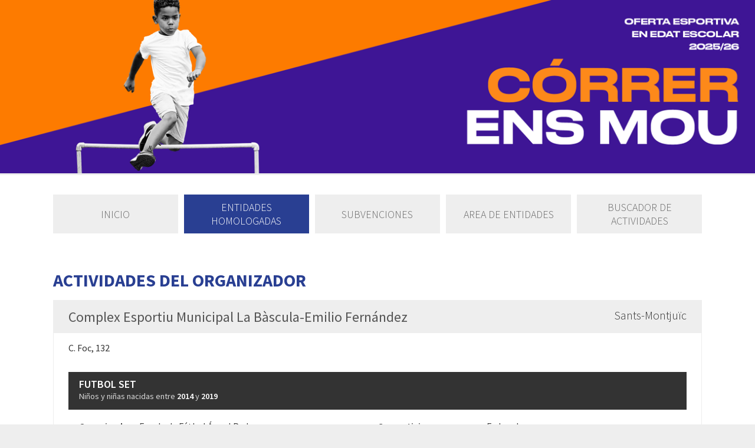

--- FILE ---
content_type: text/html;charset=utf-8
request_url: https://www.plaesportescolarbcn.cat/es/actividades-del-organizador_341611?organizer=139360&activity_types=399026
body_size: 3648
content:
<!DOCTYPE HTML>
<html lang="es"><head><!--
Made with                     _
__        __ ___   ___   ___ | |_
\ \  __  / // _ \ / _ \ / __||  _|
 \ \/  \/ /| (_) | (_) |___ \| |__
  \__/\__/  \___/ \___/|____/\___/

http://woost.info

--><meta content="text/html; charset=utf-8" http-equiv="Content-Type"><meta content="woost" name="generator"><meta content="initial-scale=1.0, width=device-width" name="viewport"><title>Actividades del organizador | Oferta deportiva en edad escolar</title><link href="/bcnsports_resources/styles/OrganizersActivityListing.scss.css" type="text/css" rel="Stylesheet"><link href="/resources/styles/blocks.css" type="text/css" rel="Stylesheet"><link href="/bcnsports_resources/styles/SiteLayout.scss.css" type="text/css" rel="Stylesheet"><link href="https://www.barcelona.cat/assets/core/stylesheets/core.css" type="text/css" rel="Stylesheet"><link href="/user_styles" type="text/css" rel="Stylesheet"><!--[if lt IE 9]><script src="/cocktail/scripts/html5shiv-printshiv.js" type="text/javascript"></script><![endif]--><script src="/cocktail/scripts/jquery.js" type="text/javascript"></script><script src="/cocktail/scripts/core.js" type="text/javascript"></script><script src="/cocktail/scripts/SlideShow.js" type="text/javascript"></script><script src="/current_user" type="text/javascript"></script><script src="/resources/scripts/IdentityBox.js" type="text/javascript"></script><script src="/cocktail/scripts/html5-outline-classes.js" type="text/javascript"></script><script src="/bcnsports_resources/scripts/SiteLayout.js" type="text/javascript"></script><script src="https://www.barcelona.cat/assets/core/javascripts/core.js" type="text/javascript"></script><script src="/resources/scripts/googleanalytics.js" type="text/javascript"></script><script type="text/javascript">		cocktail._clientModel("woost.views.IdentityBox.box").html = '\u003Cdiv class="box">\u003Cstrong class="user_label">\u003C/strong>\u003Cform action="/" class="logout_form" method="post" target="_top">\u003Cbutton type="submit" name="logout" class="logout_button">Salir\u003C/button>\u003C/form>\u003C/div>';
		cocktail.setLanguage("es");
		jQuery(function () { cocktail.rootElement =  document.getElementById("cocktail-element-176908378593-0"); cocktail.init(); });
</script><link href="/es" rel="start" title="Inicio"><link lang="ca" title="Versió en Català" href="/ca/activitats-de-l-organitzador_341611?organizer=139360&amp;activity_types=399026" rel="alternate" hreflang="ca"><link lang="es" title="Versión en Español" href="/es/actividades-del-organizador_341611?organizer=139360&amp;activity_types=399026" rel="alternate" hreflang="es"><link href="/fichero-409524_409524.ico" type="image/x-icon" rel="Shortcut Icon">
                <script src="https://browser.sentry-cdn.com/5.5.0/bundle.min.js" crossorigin="anonymous"></script>
                <script>
                  Sentry.init({
                    dsn: "https://70b43d2d80a046f213801463342cd15c@sentry.whads.com/49"
                  });
                </script>
                
            <script type="text/javascript">
              (function(i,s,o,g,r,a,m){i['GoogleAnalyticsObject']=r;i[r]=i[r]||function(){
              (i[r].q=i[r].q||[]).push(arguments)},i[r].l=1*new Date();a=s.createElement(o),
              m=s.getElementsByTagName(o)[0];a.async=1;a.src=g;m.parentNode.insertBefore(a,m)
              })(window,document,'script','//www.google-analytics.com/analytics.js','ga');
              ga("create", "UA-35455655-27", {});
              ga("send", "pageview");
            </script>
            </head><!--[if IE 6]><body class="IE IE6"><![endif]--><!--[if IE 7]><body class="IE IE7"><![endif]--><!--[if IE 8]><body class="IE IE8"><![endif]--><!--[if IE 9]><body class="IE IE9"><![endif]--><!--[if !IE]> --><body class="not_IE"><!-- <![endif]--><script type="text/javascript">document.body.className += ' scripted';</script><div class="BaseView StandardView SiteLayout bcnsports-organizer_activities_page" id="cocktail-element-176908378593-0"><div class="messages"></div><div class="header_wrapper"><div class="SlideShow header_slides" data-cocktail-params="{&quot;transitionEffect&quot;: &quot;fade&quot;, &quot;slidesSelector&quot;: &quot;.slides &gt; *&quot;, &quot;startingSlide&quot;: &quot;first&quot;, &quot;navigationControls&quot;: false, &quot;bulletControls&quot;: false, &quot;interval&quot;: 5000, &quot;autoplay&quot;: true, &quot;transitionDuration&quot;: 2500}"><div class="slides"><div><img src="/images/448965/main_slider_image.png" alt=""></div><div><img src="/images/448968/main_slider_image.png" alt=""></div><div><img src="/images/449013/main_slider_image.png" alt=""></div><div><img src="/images/448962/main_slider_image.png" alt=""></div><div><img src="/images/448959/main_slider_image.png" alt=""></div></div></div><header class="site_header"><h1 class="site_title"><a style="position: relative" href="/es" class="home_link"><span class="site_title_text">Oferta deportiva en edad escolar</span></a></h1><div class="IdentityBox identity"></div><ul data-ga-event-category="selector-de-idiomas" cocktail-grouping="false" class="Selector LinkSelector LanguageSelector language_selector" data-ga-event-action="seleccionar-idioma"><li><a lang="ca" data-ga-event-label="ca" href="/ca/activitats-de-l-organitzador_341611?organizer=139360&amp;activity_types=399026" class="entry_link" hreflang="ca">Català</a></li><li class="last"><strong><a lang="es" data-ga-event-label="es" href="/es/actividades-del-organizador_341611?organizer=139360&amp;activity_types=399026" class="entry_link" hreflang="es">Español</a></strong></li></ul></header><button class="burger_button"><img src="/bcnsports_resources/images/burger_button.png" alt="Menú principal" class="burger_button_image"></button></div><nav class="site_navigation"><h1 style="display:none" class="site_navigation_heading">Menú principal</h1><ul class="TreeView Menu menu"><li class="menu-entry-bcnsports-home_page"><a href="https://www.plaesportescolarbcn.cat/es">Inicio</a></li><li class="selected menu-entry-bcnsports-organizers_page"><a href="https://www.plaesportescolarbcn.cat/es/entidades-homologadas_302055">Entidades homologadas</a></li><li><a href="https://www.plaesportescolarbcn.cat/es/subvenciones_302069">Subvenciones</a></li><li class="menu-entry-bcnsports-admin_area_parent_page"><a href="https://www.plaesportescolarbcn.cat/es/admin">Area de entidades</a><ul><li class="menu-entry-bcnsports-admin_home_page"><a href="https://www.plaesportescolarbcn.cat/es/inicio_410271">Inicio</a></li><li class="menu-entry-bcnsports-admin_edit_organizer_page"><a href="https://www.plaesportescolarbcn.cat/es/datos-entidad_302661">Datos Entidad</a></li><li class="menu-entry-bcnsports-admin_activities_page"><a href="https://www.plaesportescolarbcn.cat/es/actividades_302549">Actividades</a></li><li class="menu-entry-bcnsports-approval_form_page"><a href="https://www.plaesportescolarbcn.cat/es/homologaci%C3%B3n_302112">Homologación</a><ul><li class="menu-entry-bcnsports-monitor_existance_check_page"><a href="https://www.plaesportescolarbcn.cat/es/a%C3%B1adir-personal-t%C3%A9cnico_410574">Añadir personal técnico</a></li></ul></li><li class="menu-entry-bcnsports-justification_form_page"><a href="https://www.plaesportescolarbcn.cat/es/subvenciones_342831">Subvenciones</a></li><li><a href="https://www.plaesportescolarbcn.cat/es/monitorizaci%C3%B3n-de-soporte_424061">Monitorización de soporte</a><ul><li class="menu-entry-bcnsports-disability_monitor_request_form_page"><a href="https://www.plaesportescolarbcn.cat/es/monitorizaci%C3%B3n-de-soporte_424096">Monitorización de soporte</a><ul><li class="menu-entry-bcnsports-monitor_request_form_thanks_page"><a href="https://www.plaesportescolarbcn.cat/es/gracias_424115">Gracias</a></li></ul></li></ul></li><li><a href="https://www.plaesportescolarbcn.cat/es/auxiliar-de-vestidor_447266">Auxiliar de vestidor</a><ul><li class="menu-entry-bcnsports-dressing_assistant_requests"><a href="https://www.plaesportescolarbcn.cat/es/exportar-auxiliares_447292">Exportar auxiliares</a></li></ul></li></ul></li><li><a href="https://www.plaesportescolarbcn.cat/es/buscador-de-actividades_448011">Buscador de actividades</a></li></ul></nav><div class="main_wrapper outline_root"><main class="main"><article class="main_article"><h1 class="main_heading">Actividades del organizador</h1><div class="main_content"><div class="BlockList main_blocks"><div data-ga-event-label="--341620--" data-ga-event-category="bloque-a-medida" class="OrganizerActivitiesListing block block341620 first last" data-cocktail-params="{&quot;blockId&quot;: 341620}" data-ga-event-action="click"><article class="FacilityEntry facility_entry"><div class="facility_heading"><h1 class="facility_name">Complex Esportiu Municipal La Bàscula-Emilio Fernández</h1><div class="facility_zone">Sants-Montjuïc</div></div><div class="facility_content"><div class="facility_info"><span class="facility_address">C. Foc, 132</span></div><div class="ActivityEntry activity_entry"><div class="heading"><h2>
        Futbol set <span>Niños y niñas nacidas entre <b>2014</b> y <b>2019</b></span>
    </h2></div><div class="activity_content"><dl class="organizer_info"><dt class="organizer_title">Organizador:</dt><dd class="organizer_description">Escola de Fútbol Ángel Pedraza</dd><dt class="contact_title">Contactar:</dt><dd class="contact_description"><span class="contact_phone">639 962 076</span><span class="contact_email">direccion@efapedraza.com</span><span class="contact_web">http://www.efapedraza.com</span></dd><dt class="social_media">Redes sociales:</dt><dd class="social_media"><a href="http://www.facebook.es/Escola Angel Pedraza" target="_blank"><img src='/bcnsports_resources/images/icons/facebook-16.png' /></a><a href="http://www.twitter.com/@efapedraza" target="_blank"><img src='/bcnsports_resources/images/icons/twitter-16.png' /></a><a href="http://www.instagram.com/efapedraza" target="_blank"><img src='/bcnsports_resources/images/icons/instagram-16.png' /></a></dd></dl><dl class="activity_info"><dt>Competiciones:</dt><dd><div class="competitions_label">Federada</div></dd><dt>Matrícula:</dt><dd>90 €</dd><dt>Cuota <span>(€)</span>:</dt><dd>56€</dd><dt>Número de cuotas:</dt><dd>9</dd><dt>Horarios:</dt><dd><div class="schedule_label">Lunes, Martes, Miércoles, Jueves, Viernes, Sábado y Domingo de 18:00h a 19:30h</div></dd><dt>Fecha inicio de inscripción:</dt><dd>03/09/2018</dd></dl></div></div><div class="ActivityEntry activity_entry"><div class="heading"><h2>
        Futbol set <span>Niños y niñas nacidas entre <b>2020</b> y <b>2022</b></span>
    </h2></div><div class="activity_content"><dl class="organizer_info"><dt class="organizer_title">Organizador:</dt><dd class="organizer_description">Escola de Fútbol Ángel Pedraza</dd><dt class="contact_title">Contactar:</dt><dd class="contact_description"><span class="contact_phone">639 962 076</span><span class="contact_email">direccion@efapedraza.com</span><span class="contact_web">http://www.efapedraza.com</span></dd><dt class="social_media">Redes sociales:</dt><dd class="social_media"><a href="http://www.facebook.es/Escola Angel Pedraza" target="_blank"><img src='/bcnsports_resources/images/icons/facebook-16.png' /></a><a href="http://www.twitter.com/@efapedraza" target="_blank"><img src='/bcnsports_resources/images/icons/twitter-16.png' /></a><a href="http://www.instagram.com/efapedraza" target="_blank"><img src='/bcnsports_resources/images/icons/instagram-16.png' /></a></dd></dl><dl class="activity_info"><dt>Competiciones:</dt><dd><div class="competitions_label">Escolar</div></dd><dt>Matrícula:</dt><dd>30 €</dd><dt>Cuota <span>(€)</span>:</dt><dd>34€</dd><dt>Número de cuotas:</dt><dd>9</dd><dt>Horarios:</dt><dd><div class="schedule_label">Lunes y Miércoles de 18:00h a 19:30h</div></dd><dt>Fecha inicio de inscripción:</dt><dd>01/07/2022</dd></dl></div></div></div></article></div></div></div></article></main></div><footer class="site_footer"><div class="BlockList footer_blocks_list"></div></footer></div>
                <!-- Funció brandInjection -->
                <script type="application/javascript">
                    bcn.brandInjection(
                    {
                        version: 'v2017',
                        urls: {
                            'ca': 'https://www.barcelona.cat/brand/banner/ca/plaesportescolarbcn.html',
                            'es': 'https://www.barcelona.cat/brand/banner/es/plaesportescolarbcn.html'
                        },
                        keys: ['UA-35455655-27'],
                    });
                </script>
                </body></html>

--- FILE ---
content_type: text/css
request_url: https://www.plaesportescolarbcn.cat/bcnsports_resources/styles/OrganizersActivityListing.scss.css
body_size: 1124
content:
.OrganizerActivitiesListing .facility_entry {
  border: 1px solid #eee; }
  .OrganizerActivitiesListing .facility_entry + .facility_entry {
    margin-top: 3em; }
  .OrganizerActivitiesListing .facility_entry .facility_heading {
    background: #eee;
    overflow: hidden;
    padding: 1.2em 2.5em;
    width: 100%; }
    @media only screen and (max-width: 600px) {
      .OrganizerActivitiesListing .facility_entry .facility_heading {
        padding: 3%; } }
    .OrganizerActivitiesListing .facility_entry .facility_heading .facility_name {
      float: left;
      margin: 0 !important;
      font-size: 2.4em;
      font-weight: 400;
      width: 70%;
      color: #555 !important; }
    .OrganizerActivitiesListing .facility_entry .facility_heading .facility_zone {
      float: right;
      font-size: 2em;
      font-weight: 300;
      text-align: right;
      width: 30%; }
  .OrganizerActivitiesListing .facility_entry .facility_content {
    padding: 1.5em 2.5em 1.5em; }
    @media only screen and (max-width: 600px) {
      .OrganizerActivitiesListing .facility_entry .facility_content {
        padding: 3%; } }
    .OrganizerActivitiesListing .facility_entry .facility_content .facility_info {
      margin-bottom: 2.5em; }
      .OrganizerActivitiesListing .facility_entry .facility_content .facility_info:empty {
        display: none; }
      .OrganizerActivitiesListing .facility_entry .facility_content .facility_info span {
        font-size: 1.6em; }
        @media only screen and (max-width: 600px) {
          .OrganizerActivitiesListing .facility_entry .facility_content .facility_info span {
            display: block; } }
        .OrganizerActivitiesListing .facility_entry .facility_content .facility_info span + span {
          border-left: 1px solid #aaa;
          margin-left: 1em;
          padding-left: 1em; }
          @media only screen and (max-width: 600px) {
            .OrganizerActivitiesListing .facility_entry .facility_content .facility_info span + span {
              border-left: 0;
              margin-left: 0;
              margin-top: 0.5em;
              padding-left: 0; } }
        .OrganizerActivitiesListing .facility_entry .facility_content .facility_info span.facility_web {
          word-break: break-all; }
          .OrganizerActivitiesListing .facility_entry .facility_content .facility_info span.facility_web > a {
            color: #333;
            font-weight: 600; }
  .OrganizerActivitiesListing .facility_entry .activity_entry {
    overflow: hidden; }
    .OrganizerActivitiesListing .facility_entry .activity_entry + .activity_entry {
      margin-top: 2.5em; }
    .OrganizerActivitiesListing .facility_entry .activity_entry h2 {
      font-size: 1.8em !important;
      font-weight: 600;
      color: #fff;
      background-color: #333;
      padding: 0.5em 1em;
      margin: 0 0 1em 0;
      text-transform: uppercase; }
      .OrganizerActivitiesListing .facility_entry .activity_entry h2 > span {
        font-size: 80%;
        text-transform: none;
        vertical-align: bottom;
        font-weight: 400;
        color: #fff;
        display: block;
        position: relative;
        top: -2px;
        color: #d6d6d6; }
        .OrganizerActivitiesListing .facility_entry .activity_entry h2 > span b {
          color: #fff;
          font-weight: 600; }
      @media only screen and (max-width: 600px) {
        .OrganizerActivitiesListing .facility_entry .activity_entry h2 {
          margin-bottom: 0.5em;
          padding-left: 3%;
          padding-right: 3%; } }
    .OrganizerActivitiesListing .facility_entry .activity_entry .activity_content {
      padding: 0 1.8em; }
      @media only screen and (max-width: 600px) {
        .OrganizerActivitiesListing .facility_entry .activity_entry .activity_content {
          padding-left: 3%;
          padding-right: 3%; } }
      .OrganizerActivitiesListing .facility_entry .activity_entry .activity_content dl {
        margin-top: 0;
        overflow: hidden;
        display: block; }
        .OrganizerActivitiesListing .facility_entry .activity_entry .activity_content dl dd, .OrganizerActivitiesListing .facility_entry .activity_entry .activity_content dl dt {
          font-size: 1.6em;
          margin: 0 0 1em 0;
          line-height: 130%; }
        .OrganizerActivitiesListing .facility_entry .activity_entry .activity_content dl dt {
          clear: both;
          float: left;
          font-weight: 600;
          margin-right: .5em; }
          @media only screen and (max-width: 600px) {
            .OrganizerActivitiesListing .facility_entry .activity_entry .activity_content dl dt.organizer_title {
              float: none;
              margin-bottom: 0.2em;
              margin-right: 0; } }
          .OrganizerActivitiesListing .facility_entry .activity_entry .activity_content dl dt.contact_title {
            float: none;
            margin-bottom: 0; }
          .OrganizerActivitiesListing .facility_entry .activity_entry .activity_content dl dt.more_info_title {
            display: none; }
        .OrganizerActivitiesListing .facility_entry .activity_entry .activity_content dl dd {
          overflow: hidden; }
          .OrganizerActivitiesListing .facility_entry .activity_entry .activity_content dl dd.contact_description span {
            clear: both;
            display: block;
            margin-top: 0.4em;
            padding-left: 22px; }
            .OrganizerActivitiesListing .facility_entry .activity_entry .activity_content dl dd.contact_description span.contact_phone {
              background: url("../images/contact_phone.png") no-repeat left top; }
            .OrganizerActivitiesListing .facility_entry .activity_entry .activity_content dl dd.contact_description span.contact_email {
              background: url("../images/contact_email.png") no-repeat left 5px; }
          .OrganizerActivitiesListing .facility_entry .activity_entry .activity_content dl dd.more_info_description a {
            color: #333; }
      .OrganizerActivitiesListing .facility_entry .activity_entry .activity_content .organizer_info {
        float: left;
        margin-right: 5%;
        width: 45%; }
        @media only screen and (max-width: 600px) {
          .OrganizerActivitiesListing .facility_entry .activity_entry .activity_content .organizer_info {
            float: none;
            margin-right: 0;
            width: 100%; } }
      .OrganizerActivitiesListing .facility_entry .activity_entry .activity_content .activity_info {
        overflow: hidden; }
        .OrganizerActivitiesListing .facility_entry .activity_entry .activity_content .activity_info dt,
        .OrganizerActivitiesListing .facility_entry .activity_entry .activity_content .activity_info dd {
          float: left;
          margin-bottom: 0.5em; }
        .OrganizerActivitiesListing .facility_entry .activity_entry .activity_content .activity_info dt {
          clear: left;
          width: 35%; }
          @media only screen and (max-width: 600px) {
            .OrganizerActivitiesListing .facility_entry .activity_entry .activity_content .activity_info dt {
              width: auto; } }
        .OrganizerActivitiesListing .facility_entry .activity_entry .activity_content .activity_info dd {
          width: 61%; }
          @media only screen and (max-width: 600px) {
            .OrganizerActivitiesListing .facility_entry .activity_entry .activity_content .activity_info dd {
              width: auto; } }

/*# sourceMappingURL=OrganizersActivityListing.scss.map */

--- FILE ---
content_type: text/css
request_url: https://www.plaesportescolarbcn.cat/resources/styles/blocks.css
body_size: 935
content:

.TextBlockView {
    overflow: hidden;
}

.TextBlockView > .block_link {
    display: block;
    text-decoration: none;
}

.TextBlockView .image_gallery .image_entry {
    margin: 0;
    margin-right: 1em;
    margin-bottom: 1em;
}

.TextBlockView.single_image.no_text .image_gallery .image_entry {
    margin: 0;
}

/* Top left */
.TextBlockView.top_left .image_gallery .image_entry,
.TextBlockView.top_right .image_gallery .image_entry {
    display: inline-block;
    vertical-align: top;
}

.TextBlockView.top_left .image_gallery .image_entry > a {
    text-align: left;
}

/* Top right */
.TextBlockView.top_right .image_list {
    text-align: right;
}

.TextBlockView.top_right .image_gallery .image_entry > a {
    text-align: right;
}

/* Float top left */
.TextBlockView.float_top_left .image_gallery {
    float: left;
}

/* Float top right */
.TextBlockView.float_top_right .image_gallery {
    float: right;
}

.TextBlockView.float_top_right .image_gallery .image_entry {
    margin-right: 0;
    margin-left: 1em;
}

/* Column (both left and right) */
.TextBlockView .columns_wrapper {
    display: table-row;
}

.TextBlockView .columns_wrapper .image_gallery,
.TextBlockView .columns_wrapper .text_container {
    display: table-cell;
    vertical-align: top;
}

.TextBlockView.column_right .image_gallery .image_entry {
    margin-right: 0;
    margin-left: 1em;
}

/* Center top */
.TextBlockView.center_top .image_gallery > ul {
    text-align: center;
}

.TextBlockView.center_top .image_gallery > ul > li {
    display: inline-block;
}

/* Center bottom */
.TextBlockView.center_bottom .image_gallery > ul {
    text-align: center;
}

.TextBlockView.center_bottom .image_gallery > ul > li {
    vertical-align: top;
    display: inline-block;
}

/* Inline */
.TextBlockView.inline * {
    vertical-align: middle;
}

.TextBlockView.inline .text_container * {
    display: inline !important;
    margin: 0;
    padding: 0;
}

.TextBlockView.inline a.block_link .text_container {
    text-decoration: underline;
}

/* Fallback */
.TextBlockView.fallback .text_container {
    position: absolute;
    left: -10000px;
    top: 0;
}

.TextBlockView.fallback .image_gallery li {
    margin: 0;
}

.TextBlockView.fallback .image_gallery li img {
    display: block;
}

/* PublishableGrid
-----------------------------------------------------------------------------*/
.PublishableGrid ul.publishable_list {
    padding: 0;
}

.PublishableGrid .entry {
    display: inline-block;
    vertical-align: top;
    text-align: center;
    padding: 1em;
    margin: 0;
    width: 20em;
}

.PublishableGrid li.entry > .ImageGallery {
    display: inline-block;
}

.PublishableGrid li.entry {
    list-style: none;
}

.PublishableGrid .entry .publishable_view {
    display: block;
    margin-bottom: 1em;
}

.PublishableGrid .entry .AudioPlayer  {
    width: 12em !important;
    margin-left: 4em;
}

.PublishableGrid .entry .AudioPlayer .mejs-controls > * {
    display: none;
}

.PublishableGrid .entry .AudioPlayer .mejs-controls > .mejs-playpause-button {
    display: block;
}

.PublishableGrid .entry .AudioPlayer .mejs-time-rail {
    display: block;
    width: 7.4em !important;
}

.PublishableGrid .entry .AudioPlayer .mejs-time-total {
    width: 7.4em !important;
}

.PublishableGrid .entry .AudioPlayer .mejs-time-loaded {
    background: none !important;
    background-color: #95889c !important;
    background-color: #777 !important;
}

/* PublishableCollage
-----------------------------------------------------------------------------*/
.scripted .PublishableCollage {
    visibility: hidden;
}

.scripted .PublishableCollage.layout_ready {
    visibility: visible;
}

.PublishableCollage .publishable_list {
    list-style-type: none;
    padding: 0;
    line-height: 0;
}

.PublishableCollage .entry {
    display: inline-block;
    margin: 0;
}

.PublishableCollage[data-cocktail-collage-layout=rows] .entry .ThumbnailLink,
.PublishableCollage[data-cocktail-collage-layout=rows] .entry .ThumbnailLink > .thumbnail {
    display: block;
}

/* PublishablePopUp
-----------------------------------------------------------------------------*/
.PublishablePopUp {
    cursor: pointer;
}



--- FILE ---
content_type: text/css
request_url: https://www.plaesportescolarbcn.cat/bcnsports_resources/styles/SiteLayout.scss.css
body_size: 9669
content:
@import url(https://fonts.googleapis.com/css?family=Source+Sans+Pro:400,200,200italic,300,300italic,400italic,600,600italic,700,700italic);
* {
  -ms-box-sizing: border-box;
  -moz-box-sizing: border-box;
  -webkit-box-sizing: border-box;
  box-sizing: border-box; }

html, body {
  padding: 0;
  margin: 0; }

body {
  font-size: 10px;
  font-family: "Source Sans Pro", Arial, Verdana, sans-serif;
  background-color: #eee; }

main {
  display: block; }

button,
input,
select,
textarea {
  font-family: "Source Sans Pro", Arial, Verdana, sans-serif; }

a img {
  border: none; }

/* Avoid bar disrupting elements while loading pages */
#brand.v2017 {
  min-height: 52px !important;
  position: sticky;
  top: 0;
  z-index: 900000; }

.SiteLayout {
  max-width: 130em;
  width: auto;
  margin: 0 auto;
  background-color: #fff;
  box-shadow: 0 0 10px 0px rgba(0, 0, 0, 0.15); }
  .SiteLayout > .header_wrapper {
    position: relative;
    display: block;
    margin: 0;
    padding: 0;
    overflow: hidden; }
    .SiteLayout > .header_wrapper > .header_slides {
      background: #eee;
      position: absolute !important;
      width: 100%;
      max-height: 300px; }
      .SiteLayout > .header_wrapper > .header_slides > .slides > div {
        overflow: hidden;
        position: relative;
        width: 100% !important; }
        .SiteLayout > .header_wrapper > .header_slides > .slides > div.header_slide_1 {
          background-color: #ff7875; }
        .SiteLayout > .header_wrapper > .header_slides > .slides > div.header_slide_2 {
          background-color: #009c5f; }
      .SiteLayout > .header_wrapper > .header_slides > .slides .header_slide_image {
        display: block;
        float: right; }
      .SiteLayout > .header_wrapper > .header_slides > .slides .header_slide_slogan {
        position: absolute;
        left: 420px;
        width: 280px;
        top: 3.2em; }
        @media only screen and (max-width: 1280px) {
          .SiteLayout > .header_wrapper > .header_slides > .slides .header_slide_slogan {
            left: 7%;
            top: auto;
            bottom: 20px;
            width: auto;
            max-height: 160px; } }
        @media only screen and (max-width: 1024px) {
          .SiteLayout > .header_wrapper > .header_slides > .slides .header_slide_slogan {
            max-width: 160px; } }
      @media only screen and (max-width: 800px) {
        .SiteLayout > .header_wrapper > .header_slides {
          display: none; } }
    .SiteLayout > .header_wrapper > .site_header {
      max-width: 130em;
      width: auto;
      margin: 0 auto;
      padding: 3.5em 7% 3.5em 7%;
      height: 300px;
      max-width: 100%;
      position: relative;
      margin: 0 auto;
      overflow: hidden; }
      @media only screen and (max-width: 800px) {
        .SiteLayout > .header_wrapper > .site_header {
          background-color: #f6eada;
          padding: 20px;
          height: 150px; } }
      .SiteLayout > .header_wrapper > .site_header .site_title {
        display: none;
        font-size: 4.8em;
        font-weight: 400;
        margin: 0;
        vertical-align: middle; }
        @media only screen and (max-width: 800px) {
          .SiteLayout > .header_wrapper > .site_header .site_title {
            margin-bottom: 0;
            display: inline-block; } }
        @media only screen and (max-width: 600px) {
          .SiteLayout > .header_wrapper > .site_header .site_title {
            font-size: 3em; } }
        .SiteLayout > .header_wrapper > .site_header .site_title > a {
          color: inherit;
          text-decoration: none; }
        .SiteLayout > .header_wrapper > .site_header .site_title img {
          display: block;
          max-width: 100%; }
      .SiteLayout > .header_wrapper > .site_header .identity {
        position: absolute;
        right: -6.5%;
        top: -5em;
        padding: .4em 0; }
        .SiteLayout > .header_wrapper > .site_header .identity .box .user_label {
          color: #555;
          font-weight: 400;
          font-size: 1.3em; }
        .SiteLayout > .header_wrapper > .site_header .identity .box > * {
          display: inline-block; }
          .SiteLayout > .header_wrapper > .site_header .identity .box > * + * {
            margin-left: 1em; }
        .SiteLayout > .header_wrapper > .site_header .identity button {
          background: none;
          color: #555;
          padding: 0;
          font-weight: 300;
          text-transform: lowercase;
          text-decoration: underline;
          font-size: 1.3em; }
      .SiteLayout > .header_wrapper > .site_header .language_selector {
        display: none;
        list-style: none;
        padding: .2em 0;
        position: absolute;
        right: -6.5%;
        top: -5em;
        margin: 0; }
        .SiteLayout > .header_wrapper > .site_header .language_selector li {
          display: inline-block; }
          .SiteLayout > .header_wrapper > .site_header .language_selector li a {
            color: #fff;
            display: inline-block;
            font-size: 1.3em;
            text-transform: uppercase;
            text-decoration: none;
            font-weight: 400;
            padding-top: .25em; }
          .SiteLayout > .header_wrapper > .site_header .language_selector li strong a {
            font-weight: 600; }
        .SiteLayout > .header_wrapper > .site_header .language_selector li + li {
          margin-left: 1.2em; }
    .SiteLayout > .header_wrapper .burger_button {
      display: none;
      position: absolute;
      bottom: 20%;
      right: 20%;
      background: none;
      padding: 0;
      border-radius: 0;
      width: 2.2em; }
      @media only screen and (max-width: 800px) {
        .SiteLayout > .header_wrapper .burger_button {
          display: block;
          bottom: 20px;
          right: 20px; } }
      .SiteLayout > .header_wrapper .burger_button .burger_button_image {
        display: block;
        width: 100%; }
  .SiteLayout .site_navigation {
    max-width: 130em;
    width: auto;
    margin: 0 auto;
    margin-top: 3em;
    padding: 0 7%;
    position: relative; }
    @media only screen and (max-width: 800px) {
      .SiteLayout .site_navigation {
        margin-top: 0; } }
    .SiteLayout .site_navigation .menu {
      list-style-type: none;
      margin: 0;
      padding: 0;
      display: flex;
      border-spacing: 1em 0;
      width: 100%; }
      @media only screen and (max-width: 1024px) {
        .SiteLayout .site_navigation .menu {
          margin-left: -1em; } }
      @media only screen and (max-width: 800px) {
        .SiteLayout .site_navigation .menu {
          display: none;
          position: absolute;
          top: 100%;
          left: 0;
          right: 0;
          z-index: 100;
          box-shadow: 0 5px 5px rgba(0, 0, 0, 0.25);
          border-bottom: 1px solid #fff;
          border-top: 1px solid #fff;
          margin-left: 0;
          margin-right: 0; } }
      .SiteLayout .site_navigation .menu > li {
        background: #eee;
        flex: 1;
        display: flex;
        align-items: center;
        justify-content: center;
        margin: 0;
        padding: 0;
        text-align: center;
        transition: all 0.5s ease; }
        @media only screen and (max-width: 800px) {
          .SiteLayout .site_navigation .menu > li {
            display: block;
            border: none;
            text-align: center; } }
        .SiteLayout .site_navigation .menu > li + li {
          margin-left: 1em; }
          @media only screen and (max-width: 800px) {
            .SiteLayout .site_navigation .menu > li + li {
              margin-left: 0;
              margin-top: 0;
              border-top: 1px solid #fff !important; } }
        .SiteLayout .site_navigation .menu > li a {
          display: flex !important;
          justify-content: center;
          align-items: center;
          width: 100%;
          height: 100%;
          color: #666;
          text-transform: uppercase;
          text-decoration: none;
          font-family: "Source Sans Pro", Arial, Verdana, sans-serif;
          font-size: 1.8em;
          font-weight: 300;
          padding: 10px 1em;
          transition: all 0.5s ease; }
        .SiteLayout .site_navigation .menu > li:hover {
          background: rgba(41, 63, 146, 0.8); }
          .SiteLayout .site_navigation .menu > li:hover a {
            color: #fff; }
          @media only screen and (max-width: 800px) {
            .SiteLayout .site_navigation .menu > li:hover {
              background: #eee; }
              .SiteLayout .site_navigation .menu > li:hover a {
                color: #333; } }
        .SiteLayout .site_navigation .menu > li.selected {
          background-color: #293f92; }
          .SiteLayout .site_navigation .menu > li.selected a {
            color: #fff; }
        .SiteLayout .site_navigation .menu > li ul {
          display: none; }
  .SiteLayout.bcnsports-admin_activities_page > .main_wrapper > .main {
    padding: 6em 2%; }
  .SiteLayout.bcnsports-organizer_activities_page > .main_wrapper > .main .h4 {
    color: #fff !important; }
  .SiteLayout > .main_wrapper {
    color: #333;
    background-color: #fff; }
    .SiteLayout > .main_wrapper > .main {
      max-width: 130em;
      width: auto;
      margin: 0 auto;
      padding: 6em 7%;
      position: relative;
      overflow: hidden; }
      @media only screen and (max-width: 600px) {
        .SiteLayout > .main_wrapper > .main {
          padding: 3%;
          padding-bottom: 10%; } }
      .SiteLayout > .main_wrapper > .main .content_title_label {
        margin-top: 0;
        margin-bottom: .4em;
        font-weight: 300;
        font-size: 4.8em;
        color: #333;
        padding-bottom: .35em; }
      .SiteLayout > .main_wrapper > .main > .main_article .block > .h2,
      .SiteLayout > .main_wrapper > .main > .main_article > .main_heading {
        color: #293f92;
        font-size: 3em;
        font-weight: 800;
        margin: 0 0 0.5em 0;
        text-transform: uppercase; }
      .SiteLayout > .main_wrapper > .main > .main_article > .main_content p, .SiteLayout > .main_wrapper > .main > .main_article > .main_content li {
        font-size: 1.5em;
        font-weight: 400; }
      .SiteLayout > .main_wrapper > .main > .main_article > .main_content p, .SiteLayout > .main_wrapper > .main > .main_article > .main_content li, .SiteLayout > .main_wrapper > .main > .main_article > .main_content a {
        line-height: 150%; }
      .SiteLayout > .main_wrapper > .main > .main_article > .main_content p {
        margin-top: 0; }
      .SiteLayout > .main_wrapper > .main > .main_article > .main_content table {
        border-collapse: collapse;
        padding: 0;
        margin: 0; }
        .SiteLayout > .main_wrapper > .main > .main_article > .main_content table td, .SiteLayout > .main_wrapper > .main > .main_article > .main_content table th {
          font-size: 15px;
          padding: 8px 25px 8px 15px;
          border: 1px solid #ccc;
          text-align: left; }
        .SiteLayout > .main_wrapper > .main > .main_article > .main_content table th {
          font-weight: 600;
          background: #ddd; }
        .SiteLayout > .main_wrapper > .main > .main_article > .main_content table + * {
          margin-top: 25px; }
      .SiteLayout > .main_wrapper > .main > .main_article > .main_content .h3 {
        color: #293f92;
        font-size: 2.4em;
        font-weight: 400;
        margin: 1em 0 0.5em 0; }
      .SiteLayout > .main_wrapper > .main > .main_article > .main_content .text_container ul {
        margin: 0 0 1.5em 0;
        padding: 0; }
        .SiteLayout > .main_wrapper > .main > .main_article > .main_content .text_container ul li {
          list-style-type: none;
          margin: 0 0 0 1em;
          padding: 0 0 0 1.5em;
          position: relative; }
          .SiteLayout > .main_wrapper > .main > .main_article > .main_content .text_container ul li:before {
            content: "";
            color: #666;
            position: absolute;
            left: 0.5em;
            top: 0.5em;
            width: 7px;
            height: 7px;
            background: #293f92;
            border-radius: 100%; }
          .SiteLayout > .main_wrapper > .main > .main_article > .main_content .text_container ul li + li {
            margin-top: 0.8em; }
      .SiteLayout > .main_wrapper > .main > .main_article > .main_content li + li {
        margin-top: .6em; }
      .SiteLayout > .main_wrapper > .main > .main_article > .main_content p + ul + p {
        margin-top: 2em; }
      .SiteLayout > .main_wrapper > .main > .main_article > .main_content ul li, .SiteLayout > .main_wrapper > .main > .main_article > .main_content ol li {
        font-size: 15px;
        margin: 0; }
        .SiteLayout > .main_wrapper > .main > .main_article > .main_content ul li p, .SiteLayout > .main_wrapper > .main > .main_article > .main_content ol li p {
          font-size: 15px; }
      .SiteLayout > .main_wrapper > .main > .main_article > .main_content ol {
        padding: 0; }
        .SiteLayout > .main_wrapper > .main > .main_article > .main_content ol > li {
          list-style-type: decimal;
          margin: 0 0 0 15px; }
      .SiteLayout > .main_wrapper > .main > .main_article > .main_content h1, .SiteLayout > .main_wrapper > .main > .main_article > .main_content h2, .SiteLayout > .main_wrapper > .main > .main_article > .main_content h3, .SiteLayout > .main_wrapper > .main > .main_article > .main_content h4, .SiteLayout > .main_wrapper > .main > .main_article > .main_content h5 {
        margin-top: .35em;
        line-height: 1.3em;
        color: #293f92; }
      .SiteLayout > .main_wrapper > .main > .main_article > .main_content h2 {
        font-size: 3em; }
      .SiteLayout > .main_wrapper > .main > .main_article > .main_content h3 {
        font-size: 2.1em; }
      .SiteLayout > .main_wrapper > .main > .main_article > .main_content h4 {
        font-size: 1.75em; }
      .SiteLayout > .main_wrapper > .main > .main_article > .main_content h5 {
        font-size: 1.5em; }
      .SiteLayout > .main_wrapper > .main > .main_article > .main_content .ErrorBox {
        list-style: none;
        padding: 0;
        margin-bottom: 4em;
        padding: 1.5em;
        background-color: #FCF3F3; }
        .SiteLayout > .main_wrapper > .main > .main_article > .main_content .ErrorBox .entry {
          color: #C31919;
          font-size: 1.4em;
          line-height: 1.3em;
          list-style: disc;
          margin-left: 1.5em; }
          .SiteLayout > .main_wrapper > .main > .main_article > .main_content .ErrorBox .entry + .entry {
            margin-top: 0.7em; }
          .SiteLayout > .main_wrapper > .main > .main_article > .main_content .ErrorBox .entry em {
            font-weight: bold;
            font-style: normal; }
      .SiteLayout > .main_wrapper > .main > .main_article > .main_content .block_faqs .blocks_list {
        margin-top: 15px; }
        .SiteLayout > .main_wrapper > .main > .main_article > .main_content .block_faqs .blocks_list > .block {
          padding: 30px 0;
          border-top: 1px solid rgba(41, 63, 146, 0.25); }
          .SiteLayout > .main_wrapper > .main > .main_article > .main_content .block_faqs .blocks_list > .block:last-child {
            border-bottom: 1px solid rgba(41, 63, 146, 0.25); }
          .SiteLayout > .main_wrapper > .main > .main_article > .main_content .block_faqs .blocks_list > .block > .heading {
            margin: 0;
            display: flex;
            justify-content: space-between;
            align-items: center;
            cursor: pointer; }
            .SiteLayout > .main_wrapper > .main > .main_article > .main_content .block_faqs .blocks_list > .block > .heading::after {
              content: '';
              width: 17px;
              height: 10px;
              background-image: url("data:image/svg+xml,%3Csvg width='17' height='10' viewBox='0 0 17 10' fill='none' xmlns='http://www.w3.org/2000/svg'%3E%3Cpath d='M14.978 0.356568C15.4176 -0.113844 16.1795 -0.113836 16.6483 0.327173C16.8828 0.562379 17 0.856393 17 1.1798C17 1.47381 16.8828 1.76783 16.6777 2.00303L9.35168 9.64721C9.11725 9.88241 8.82422 10 8.50187 10C8.17953 10 7.88649 9.88241 7.65206 9.64721L0.326094 2.00303C-0.113465 1.53262 -0.113463 0.797584 0.355399 0.327173C0.824261 -0.113836 1.55685 -0.113844 2.02572 0.356567L8.50187 7.11872L14.978 0.356568Z' fill='%23194EC0'/%3E%3C/svg%3E");
              background-repeat: none;
              background-position: center;
              background-size: contain;
              transition: all 0.5s ease;
              margin-left: 20px;
              flex-shrink: 0; }
            .SiteLayout > .main_wrapper > .main > .main_article > .main_content .block_faqs .blocks_list > .block > .heading.active::after {
              transform: rotate(180deg); }
          .SiteLayout > .main_wrapper > .main > .main_article > .main_content .block_faqs .blocks_list > .block > .text_container {
            display: none;
            margin: 20px 0 0 0; }
            .SiteLayout > .main_wrapper > .main > .main_article > .main_content .block_faqs .blocks_list > .block > .text_container > * {
              margin: 0; }
              .SiteLayout > .main_wrapper > .main > .main_article > .main_content .block_faqs .blocks_list > .block > .text_container > * + * {
                margin-top: 20px; }
      .SiteLayout > .main_wrapper > .main > .main_article > .main_content .block_homepage_highlights {
        margin-top: 40px; }
        .SiteLayout > .main_wrapper > .main > .main_article > .main_content .block_homepage_highlights .blocks_list {
          display: flex;
          align-items: center;
          justify-content: space-between;
          gap: 10px; }
          @media only screen and (max-width: 800px) {
            .SiteLayout > .main_wrapper > .main > .main_article > .main_content .block_homepage_highlights .blocks_list {
              flex-wrap: wrap; } }
          .SiteLayout > .main_wrapper > .main > .main_article > .main_content .block_homepage_highlights .blocks_list > .block {
            flex: 1;
            padding: 30px;
            overflow: visible;
            position: relative;
            text-align: center;
            display: flex;
            flex-direction: column;
            align-items: center;
            justify-content: center;
            min-height: 200px; }
            @media only screen and (max-width: 800px) {
              .SiteLayout > .main_wrapper > .main > .main_article > .main_content .block_homepage_highlights .blocks_list > .block {
                width: 100%; } }
            .SiteLayout > .main_wrapper > .main > .main_article > .main_content .block_homepage_highlights .blocks_list > .block::before {
              content: '';
              position: absolute;
              left: 0;
              right: 0;
              top: 0;
              bottom: 0;
              background: #eee;
              transition: all 0.5s ease; }
            .SiteLayout > .main_wrapper > .main > .main_article > .main_content .block_homepage_highlights .blocks_list > .block a {
              color: inherit; }
            .SiteLayout > .main_wrapper > .main > .main_article > .main_content .block_homepage_highlights .blocks_list > .block > * {
              position: relative;
              z-index: 10; }
            .SiteLayout > .main_wrapper > .main > .main_article > .main_content .block_homepage_highlights .blocks_list > .block .heading {
              margin: 0;
              font-size: 20px;
              text-transform: uppercase; }
            .SiteLayout > .main_wrapper > .main > .main_article > .main_content .block_homepage_highlights .blocks_list > .block .text_container {
              margin: 20px 0 0 0; }
              .SiteLayout > .main_wrapper > .main > .main_article > .main_content .block_homepage_highlights .blocks_list > .block .text_container > * {
                font-size: 16px;
                margin: 0; }
                .SiteLayout > .main_wrapper > .main > .main_article > .main_content .block_homepage_highlights .blocks_list > .block .text_container > * + * {
                  margin-top: 10px; }
            .SiteLayout > .main_wrapper > .main > .main_article > .main_content .block_homepage_highlights .blocks_list > .block.activities:hover::before, .SiteLayout > .main_wrapper > .main > .main_article > .main_content .block_homepage_highlights .blocks_list > .block.entities:hover::before {
              transform: rotate(-4deg); }
            .SiteLayout > .main_wrapper > .main > .main_article > .main_content .block_homepage_highlights .blocks_list > .block.activities.blue, .SiteLayout > .main_wrapper > .main > .main_article > .main_content .block_homepage_highlights .blocks_list > .block.families.blue, .SiteLayout > .main_wrapper > .main > .main_article > .main_content .block_homepage_highlights .blocks_list > .block.inclou.blue, .SiteLayout > .main_wrapper > .main > .main_article > .main_content .block_homepage_highlights .blocks_list > .block.entities.blue {
              color: #fff; }
              .SiteLayout > .main_wrapper > .main > .main_article > .main_content .block_homepage_highlights .blocks_list > .block.activities.blue .heading, .SiteLayout > .main_wrapper > .main > .main_article > .main_content .block_homepage_highlights .blocks_list > .block.families.blue .heading, .SiteLayout > .main_wrapper > .main > .main_article > .main_content .block_homepage_highlights .blocks_list > .block.inclou.blue .heading, .SiteLayout > .main_wrapper > .main > .main_article > .main_content .block_homepage_highlights .blocks_list > .block.entities.blue .heading {
                color: #fff; }
              .SiteLayout > .main_wrapper > .main > .main_article > .main_content .block_homepage_highlights .blocks_list > .block.activities.blue::before, .SiteLayout > .main_wrapper > .main > .main_article > .main_content .block_homepage_highlights .blocks_list > .block.families.blue::before, .SiteLayout > .main_wrapper > .main > .main_article > .main_content .block_homepage_highlights .blocks_list > .block.inclou.blue::before, .SiteLayout > .main_wrapper > .main > .main_article > .main_content .block_homepage_highlights .blocks_list > .block.entities.blue::before {
                background-color: #293f92; }
            .SiteLayout > .main_wrapper > .main > .main_article > .main_content .block_homepage_highlights .blocks_list > .block.activities.yellow::before, .SiteLayout > .main_wrapper > .main > .main_article > .main_content .block_homepage_highlights .blocks_list > .block.families.yellow::before, .SiteLayout > .main_wrapper > .main > .main_article > .main_content .block_homepage_highlights .blocks_list > .block.inclou.yellow::before, .SiteLayout > .main_wrapper > .main > .main_article > .main_content .block_homepage_highlights .blocks_list > .block.entities.yellow::before {
              background-color: #fec127; }
            .SiteLayout > .main_wrapper > .main > .main_article > .main_content .block_homepage_highlights .blocks_list > .block.activities .text_container p:first-child, .SiteLayout > .main_wrapper > .main > .main_article > .main_content .block_homepage_highlights .blocks_list > .block.families .text_container p:first-child, .SiteLayout > .main_wrapper > .main > .main_article > .main_content .block_homepage_highlights .blocks_list > .block.inclou .text_container p:first-child, .SiteLayout > .main_wrapper > .main > .main_article > .main_content .block_homepage_highlights .blocks_list > .block.entities .text_container p:first-child {
              display: flex;
              align-items: center;
              justify-content: center;
              text-align: left; }
              .SiteLayout > .main_wrapper > .main > .main_article > .main_content .block_homepage_highlights .blocks_list > .block.activities .text_container p:first-child::before, .SiteLayout > .main_wrapper > .main > .main_article > .main_content .block_homepage_highlights .blocks_list > .block.families .text_container p:first-child::before, .SiteLayout > .main_wrapper > .main > .main_article > .main_content .block_homepage_highlights .blocks_list > .block.inclou .text_container p:first-child::before, .SiteLayout > .main_wrapper > .main > .main_article > .main_content .block_homepage_highlights .blocks_list > .block.entities .text_container p:first-child::before {
                content: '';
                display: block;
                margin-right: 10px;
                background-position: center;
                background-repeat: no-repeat;
                background-size: contain;
                flex-shrink: 0; }
            .SiteLayout > .main_wrapper > .main > .main_article > .main_content .block_homepage_highlights .blocks_list > .block.activities.blue .text_container p:first-child::before {
              width: 40px;
              height: 40px;
              background-image: url("data:image/svg+xml,%3Csvg width='1200pt' height='1200pt' version='1.1' viewBox='0 0 1200 1200' xmlns='http://www.w3.org/2000/svg'%3E%3Cpath d='m787.88 135.36c-179.8-179.8-472.73-179.8-652.52 0s-179.8 472.73 0 652.52c159.6 159.6 412.12 179.8 595.96 48.484 2.0195 2.0195 2.0195 4.0391 4.0391 4.0391l335.36 335.36c30.305 28.281 78.789 26.262 107.07-4.0391 26.262-28.281 26.262-72.727 0-103.03l-335.36-333.33c-2.0195-2.0195-4.0391-2.0195-4.0391-4.0391 129.29-183.84 109.09-436.37-50.508-595.96zm-107.07 545.45c-121.21 121.21-317.17 121.21-438.38 0-121.21-121.21-121.21-317.17 0-438.38 121.21-121.21 317.17-121.21 438.38 0 121.21 121.21 121.21 317.17 0 438.38z' fill='%23fff'/%3E%3C/svg%3E"); }
            .SiteLayout > .main_wrapper > .main > .main_article > .main_content .block_homepage_highlights .blocks_list > .block.activities.yellow .text_container p:first-child::before {
              width: 40px;
              height: 40px;
              background-image: url("data:image/svg+xml,%3Csvg width='1200pt' height='1200pt' version='1.1' viewBox='0 0 1200 1200' xmlns='http://www.w3.org/2000/svg'%3E%3Cpath d='m787.88 135.36c-179.8-179.8-472.73-179.8-652.52 0s-179.8 472.73 0 652.52c159.6 159.6 412.12 179.8 595.96 48.484 2.0195 2.0195 2.0195 4.0391 4.0391 4.0391l335.36 335.36c30.305 28.281 78.789 26.262 107.07-4.0391 26.262-28.281 26.262-72.727 0-103.03l-335.36-333.33c-2.0195-2.0195-4.0391-2.0195-4.0391-4.0391 129.29-183.84 109.09-436.37-50.508-595.96zm-107.07 545.45c-121.21 121.21-317.17 121.21-438.38 0-121.21-121.21-121.21-317.17 0-438.38 121.21-121.21 317.17-121.21 438.38 0 121.21 121.21 121.21 317.17 0 438.38z' fill='%23283e92'/%3E%3C/svg%3E"); }
            .SiteLayout > .main_wrapper > .main > .main_article > .main_content .block_homepage_highlights .blocks_list > .block.families::before {
              transform: rotate(-3deg); }
            .SiteLayout > .main_wrapper > .main > .main_article > .main_content .block_homepage_highlights .blocks_list > .block.families:hover::before {
              transform: rotate(4deg); }
            .SiteLayout > .main_wrapper > .main > .main_article > .main_content .block_homepage_highlights .blocks_list > .block.families.blue .text_container p:first-child::before {
              width: 50px;
              height: 50px;
              background-image: url("data:image/svg+xml,%3Csvg width='1200pt' height='1200pt' version='1.1' viewBox='0 0 1200 1200' xmlns='http://www.w3.org/2000/svg'%3E%3Cg fill='%23fff'%3E%3Cpath d='m764.47 295.73c48.246-52.422 116.45-143.22 64.031-224.07-2.4844-3.8242-6.2383-6.6523-10.602-7.9883-4.3633-1.3359-9.0586-1.0898-13.258 0.69531-60.828 26.07-98.43 41.695-159.26 15.629l-37.824-18.445c-4.8281-2.0664-10.289-2.0664-15.117 0l-37.82 18.441c-60.828 26.066-98.43 10.441-159.26-15.629l-0.003906 0.003907c-4.1992-1.7852-8.8945-2.0312-13.254-0.69531-4.3633 1.332-8.1172 4.1641-10.602 7.9883-52.414 80.844 15.785 171.64 64.031 224.07z'/%3E%3Cpath d='m1008 733.74c-36.621-178.62-124.79-358.59-247.9-386.67h-320.17c-123.12 28.074-211.28 208.05-247.9 386.67-48.25 235.32-42.02 406.26 407.99 406.26s456.24-170.94 407.99-406.26zm-224.24 243.96c-46.164 23.887-98.352 33.613-150.02 27.965-51.672-5.6484-100.52-26.426-140.44-59.723-39.914-33.297-69.109-77.637-83.926-127.46h-56.504c-9.0234 0-17.359-4.8125-21.867-12.625-4.5117-7.8125-4.5117-17.438 0-25.25 4.5078-7.8125 12.844-12.629 21.867-12.629h46.859c-0.73828-8.082-1.1484-16.234-1.1484-24.449s0.41016-16.363 1.1484-24.445h-46.859v0.003906c-6.707 0.011718-13.145-2.6406-17.891-7.3789-4.75-4.7344-7.418-11.168-7.418-17.875 0-6.7031 2.668-13.137 7.418-17.871 4.7461-4.7383 11.184-7.3945 17.891-7.3789h56.5c14.82-49.82 44.016-94.16 83.93-127.46 39.91-33.297 88.766-54.074 140.44-59.723 51.672-5.6523 103.86 4.0781 150.02 27.961 7.2773 3.7656 12.762 10.27 15.238 18.078 2.4805 7.8086 1.75 16.285-2.0234 23.559-3.7773 7.2695-10.289 12.742-18.102 15.211-7.8125 2.4648-16.289 1.7227-23.555-2.0664-33.492-17.309-71.156-24.918-108.75-21.961-37.586 2.957-73.598 16.355-103.98 38.691-30.375 22.332-53.906 52.711-67.934 87.707h164.38c6.707-0.015626 13.145 2.6406 17.891 7.375 4.7461 4.7383 7.4141 11.168 7.4141 17.875 0 6.707-2.668 13.141-7.4141 17.875-4.7461 4.7383-11.184 7.3906-17.891 7.3789h-177.22c-2.0195 16.234-2.0195 32.656 0 48.891h177.22c9.0195 0 17.355 4.8125 21.867 12.625 4.5117 7.8125 4.5117 17.438 0 25.254-4.5117 7.8125-12.848 12.625-21.867 12.625h-164.38c14.031 34.992 37.559 65.371 67.938 87.707 30.375 22.332 66.387 35.734 103.98 38.688 37.586 2.957 75.25-4.6523 108.74-21.961 7.2656-3.7891 15.742-4.5312 23.555-2.0625 7.8125 2.4648 14.324 7.9375 18.102 15.207 3.7773 7.2734 4.5039 15.75 2.0273 23.559-2.4805 7.8086-7.9609 14.312-15.242 18.078z'/%3E%3C/g%3E%3C/svg%3E"); }
            .SiteLayout > .main_wrapper > .main > .main_article > .main_content .block_homepage_highlights .blocks_list > .block.families.yellow .text_container p:first-child::before {
              width: 50px;
              height: 50px;
              background-image: url("data:image/svg+xml,%3Csvg width='1200pt' height='1200pt' version='1.1' viewBox='0 0 1200 1200' xmlns='http://www.w3.org/2000/svg'%3E%3Cg fill='%23283e92'%3E%3Cpath d='m764.47 295.73c48.246-52.422 116.45-143.22 64.031-224.07-2.4844-3.8242-6.2383-6.6523-10.602-7.9883-4.3633-1.3359-9.0586-1.0898-13.258 0.69531-60.828 26.07-98.43 41.695-159.26 15.629l-37.824-18.445c-4.8281-2.0664-10.289-2.0664-15.117 0l-37.82 18.441c-60.828 26.066-98.43 10.441-159.26-15.629l-0.003906 0.003907c-4.1992-1.7852-8.8945-2.0312-13.254-0.69531-4.3633 1.332-8.1172 4.1641-10.602 7.9883-52.414 80.844 15.785 171.64 64.031 224.07z'/%3E%3Cpath d='m1008 733.74c-36.621-178.62-124.79-358.59-247.9-386.67h-320.17c-123.12 28.074-211.28 208.05-247.9 386.67-48.25 235.32-42.02 406.26 407.99 406.26s456.24-170.94 407.99-406.26zm-224.24 243.96c-46.164 23.887-98.352 33.613-150.02 27.965-51.672-5.6484-100.52-26.426-140.44-59.723-39.914-33.297-69.109-77.637-83.926-127.46h-56.504c-9.0234 0-17.359-4.8125-21.867-12.625-4.5117-7.8125-4.5117-17.438 0-25.25 4.5078-7.8125 12.844-12.629 21.867-12.629h46.859c-0.73828-8.082-1.1484-16.234-1.1484-24.449s0.41016-16.363 1.1484-24.445h-46.859v0.003906c-6.707 0.011718-13.145-2.6406-17.891-7.3789-4.75-4.7344-7.418-11.168-7.418-17.875 0-6.7031 2.668-13.137 7.418-17.871 4.7461-4.7383 11.184-7.3945 17.891-7.3789h56.5c14.82-49.82 44.016-94.16 83.93-127.46 39.91-33.297 88.766-54.074 140.44-59.723 51.672-5.6523 103.86 4.0781 150.02 27.961 7.2773 3.7656 12.762 10.27 15.238 18.078 2.4805 7.8086 1.75 16.285-2.0234 23.559-3.7773 7.2695-10.289 12.742-18.102 15.211-7.8125 2.4648-16.289 1.7227-23.555-2.0664-33.492-17.309-71.156-24.918-108.75-21.961-37.586 2.957-73.598 16.355-103.98 38.691-30.375 22.332-53.906 52.711-67.934 87.707h164.38c6.707-0.015626 13.145 2.6406 17.891 7.375 4.7461 4.7383 7.4141 11.168 7.4141 17.875 0 6.707-2.668 13.141-7.4141 17.875-4.7461 4.7383-11.184 7.3906-17.891 7.3789h-177.22c-2.0195 16.234-2.0195 32.656 0 48.891h177.22c9.0195 0 17.355 4.8125 21.867 12.625 4.5117 7.8125 4.5117 17.438 0 25.254-4.5117 7.8125-12.848 12.625-21.867 12.625h-164.38c14.031 34.992 37.559 65.371 67.938 87.707 30.375 22.332 66.387 35.734 103.98 38.688 37.586 2.957 75.25-4.6523 108.74-21.961 7.2656-3.7891 15.742-4.5312 23.555-2.0625 7.8125 2.4648 14.324 7.9375 18.102 15.207 3.7773 7.2734 4.5039 15.75 2.0273 23.559-2.4805 7.8086-7.9609 14.312-15.242 18.078z'/%3E%3C/g%3E%3C/svg%3E"); }
            .SiteLayout > .main_wrapper > .main > .main_article > .main_content .block_homepage_highlights .blocks_list > .block.entities.blue .text_container p:first-child::before {
              width: 40px;
              height: 40px;
              background-image: url("data:image/svg+xml,%3Csvg width='1200pt' height='1200pt' version='1.1' viewBox='0 0 1200 1200' xmlns='http://www.w3.org/2000/svg'%3E%3Cpath d='m321.68 0.023438c-9.2578 0.92969-17.844 5.2656-24.082 12.168-6.2422 6.9062-9.6914 15.883-9.6836 25.188v29.371h-194.31c-9.957 0.019531-19.496 4-26.52 11.062-7.0195 7.0586-10.941 16.625-10.906 26.582v1058c-0.035157 9.957 3.8867 19.523 10.906 26.582 7.0234 7.0625 16.562 11.043 26.52 11.062h721.66c9.9453-0.039063 19.469-4.0273 26.473-11.086s10.918-16.613 10.883-26.559v-298.02l159.08-158.94v0.003906c0.046875-0.046875 0.097656-0.09375 0.14453-0.14453l120.92-120.85c7.0781-7.0391 11.055-16.609 11.055-26.586 0-9.9805-3.9766-19.551-11.055-26.59l-109.64-109.65c-7.2109-7.0977-16.984-10.98-27.102-10.766-9.7344 0.078125-19.059 3.9375-26 10.766l-117.04 117.11v0.003906c-0.12109 0.097656-0.24219 0.19531-0.36328 0.29688v-434.62c0.039062-9.9453-3.875-19.5-10.879-26.559-7.0078-7.0625-16.531-11.051-26.477-11.09h-194.31v-29.371c-0.039063-9.9453-4.0273-19.469-11.086-26.473-7.0586-7.0039-16.613-10.918-26.559-10.883h-257.74c-1.293-0.066406-2.5898-0.066406-3.8828 0zm41.234 75h182.96v58.449h-182.96zm-231.66 66.727h156.66v29.371-0.003906c0.039062 9.9453 4.0273 19.469 11.09 26.473 7.0586 7.0078 16.613 10.922 26.559 10.883h257.74c9.9453 0.039063 19.5-3.875 26.559-10.883 7.0586-7.0039 11.047-16.527 11.086-26.473v-29.371h156.66v472.41l-282.64 282.79c-7.2031 7.1641-11.195 16.941-11.059 27.098l1.9023 107.66 0.003906 0.003906c0.09375 9.7695 3.9961 19.113 10.875 26.051 6.8828 6.9336 16.195 10.91 25.965 11.082l107.66 1.6836v0.003906c10.172 0.11328 19.949-3.9023 27.102-11.133l120.19-120.12v185.74h-646.36zm137.84 235.62v-0.003906c-13.18 0.92969-24.906 8.7188-30.871 20.512-5.9648 11.793-5.293 25.852 1.7695 37.023 7.0664 11.168 19.48 17.801 32.691 17.465h363.43c10.09 0.22656 19.844-3.625 27.059-10.684 7.2148-7.0547 11.281-16.723 11.281-26.816 0-10.09-4.0664-19.758-11.281-26.812-7.2148-7.0586-16.969-10.91-27.059-10.688h-363.43c-1.1953-0.054688-2.3945-0.054688-3.5898 0zm727.44 124 56.473 56.469-68.629 68.629-56.469-56.469zm-723.85 109.06c-10.09-0.22266-19.844 3.6289-27.059 10.684-7.2148 7.0586-11.281 16.723-11.281 26.816s4.0664 19.758 11.281 26.816c7.2148 7.0547 16.969 10.906 27.059 10.684h227.56c10.09 0.22266 19.844-3.6289 27.059-10.684 7.2148-7.0586 11.285-16.723 11.285-26.816s-4.0703-19.758-11.285-26.816c-7.2148-7.0547-16.969-10.906-27.059-10.684zm602.05 12.746 56.469 56.469-142.16 142.24 0.003907-0.003906c-0.125 0.10156-0.24609 0.19922-0.36719 0.29688l-173 173.07-55.664-0.87891-0.80469-55.664 282.35-282.35z' fill='%23fff'/%3E%3C/svg%3E"); }
            .SiteLayout > .main_wrapper > .main > .main_article > .main_content .block_homepage_highlights .blocks_list > .block.entities.yellow .text_container p:first-child::before {
              width: 40px;
              height: 40px;
              background-image: url("data:image/svg+xml,%3Csvg width='1200pt' height='1200pt' version='1.1' viewBox='0 0 1200 1200' xmlns='http://www.w3.org/2000/svg'%3E%3Cpath d='m321.68 0.023438c-9.2578 0.92969-17.844 5.2656-24.082 12.168-6.2422 6.9062-9.6914 15.883-9.6836 25.188v29.371h-194.31c-9.957 0.019531-19.496 4-26.52 11.062-7.0195 7.0586-10.941 16.625-10.906 26.582v1058c-0.035157 9.957 3.8867 19.523 10.906 26.582 7.0234 7.0625 16.562 11.043 26.52 11.062h721.66c9.9453-0.039063 19.469-4.0273 26.473-11.086s10.918-16.613 10.883-26.559v-298.02l159.08-158.94v0.003906c0.046875-0.046875 0.097656-0.09375 0.14453-0.14453l120.92-120.85c7.0781-7.0391 11.055-16.609 11.055-26.586 0-9.9805-3.9766-19.551-11.055-26.59l-109.64-109.65c-7.2109-7.0977-16.984-10.98-27.102-10.766-9.7344 0.078125-19.059 3.9375-26 10.766l-117.04 117.11v0.003906c-0.12109 0.097656-0.24219 0.19531-0.36328 0.29688v-434.62c0.039062-9.9453-3.875-19.5-10.879-26.559-7.0078-7.0625-16.531-11.051-26.477-11.09h-194.31v-29.371c-0.039063-9.9453-4.0273-19.469-11.086-26.473-7.0586-7.0039-16.613-10.918-26.559-10.883h-257.74c-1.293-0.066406-2.5898-0.066406-3.8828 0zm41.234 75h182.96v58.449h-182.96zm-231.66 66.727h156.66v29.371-0.003906c0.039062 9.9453 4.0273 19.469 11.09 26.473 7.0586 7.0078 16.613 10.922 26.559 10.883h257.74c9.9453 0.039063 19.5-3.875 26.559-10.883 7.0586-7.0039 11.047-16.527 11.086-26.473v-29.371h156.66v472.41l-282.64 282.79c-7.2031 7.1641-11.195 16.941-11.059 27.098l1.9023 107.66 0.003906 0.003906c0.09375 9.7695 3.9961 19.113 10.875 26.051 6.8828 6.9336 16.195 10.91 25.965 11.082l107.66 1.6836v0.003906c10.172 0.11328 19.949-3.9023 27.102-11.133l120.19-120.12v185.74h-646.36zm137.84 235.62v-0.003906c-13.18 0.92969-24.906 8.7188-30.871 20.512-5.9648 11.793-5.293 25.852 1.7695 37.023 7.0664 11.168 19.48 17.801 32.691 17.465h363.43c10.09 0.22656 19.844-3.625 27.059-10.684 7.2148-7.0547 11.281-16.723 11.281-26.816 0-10.09-4.0664-19.758-11.281-26.812-7.2148-7.0586-16.969-10.91-27.059-10.688h-363.43c-1.1953-0.054688-2.3945-0.054688-3.5898 0zm727.44 124 56.473 56.469-68.629 68.629-56.469-56.469zm-723.85 109.06c-10.09-0.22266-19.844 3.6289-27.059 10.684-7.2148 7.0586-11.281 16.723-11.281 26.816s4.0664 19.758 11.281 26.816c7.2148 7.0547 16.969 10.906 27.059 10.684h227.56c10.09 0.22266 19.844-3.6289 27.059-10.684 7.2148-7.0586 11.285-16.723 11.285-26.816s-4.0703-19.758-11.285-26.816c-7.2148-7.0547-16.969-10.906-27.059-10.684zm602.05 12.746 56.469 56.469-142.16 142.24 0.003907-0.003906c-0.125 0.10156-0.24609 0.19922-0.36719 0.29688l-173 173.07-55.664-0.87891-0.80469-55.664 282.35-282.35z' fill='%23283e92'/%3E%3C/svg%3E"); }
            .SiteLayout > .main_wrapper > .main > .main_article > .main_content .block_homepage_highlights .blocks_list > .block.inclou::before {
              transform: rotate(-3deg); }
            .SiteLayout > .main_wrapper > .main > .main_article > .main_content .block_homepage_highlights .blocks_list > .block.inclou:hover::before {
              transform: rotate(4deg); }
            .SiteLayout > .main_wrapper > .main > .main_article > .main_content .block_homepage_highlights .blocks_list > .block.inclou.yellow .text_container p:first-child::before {
              width: 50px;
              height: 50px;
              background-image: url('data:image/svg+xml,<svg width="1200pt" height="1200pt" version="1.1" viewBox="0 0 1200 1200" xmlns="http://www.w3.org/2000/svg"><g fill="%23293f92"><path d="m675 243.75c0 72.488-58.762 131.25-131.25 131.25s-131.25-58.762-131.25-131.25 58.762-131.25 131.25-131.25 131.25 58.762 131.25 131.25"/><path d="m562.5 412.5h-37.5c-33.863 0-63.863 15.262-84.488 38.926 94.539 7.8359 178.09 54.602 234.49 124.43v-69.602c0-15.824-6.6016-30.074-17.137-40.312-19.84-31.949-54.977-53.438-95.363-53.438z"/><path d="m1068.9 975.6-172.09-221.93c-4.0117-5.1758-8.7734-9.375-13.836-13.125-6.1875-7.6133-13.762-13.949-22.426-18.676 0.82422-3.0742 1.9102-6.0391 1.9102-9.375 0-20.699-16.801-37.5-37.5-37.5h-94.688c12.523 35.25 19.688 73.012 19.688 112.5 0 25.801-3.1875 50.852-8.6992 75h63.039l154.12 198.75c23.664 30.523 67.574 36.074 98.102 12.414 30.52-23.664 36.035-67.539 12.371-98.062z"/><path d="m412.5 487.5c-25.949 0-51 3.6367-75 9.8242v-122.32c0-20.699-16.801-37.5-37.5-37.5h-150c-20.699 0-37.5 16.801-37.5 37.5s16.801 37.5 37.5 37.5h112.5v115.46c-89.586 51.902-150 148.58-150 259.54 0 165.68 134.32 300 300 300s300-134.32 300-300-134.32-300-300-300z"/></g></svg>'); }
            .SiteLayout > .main_wrapper > .main > .main_article > .main_content .block_homepage_highlights .blocks_list > .block.inclou.blue .text_container p:first-child::before {
              width: 50px;
              height: 50px;
              background-image: url('data:image/svg+xml,<svg width="1200pt" height="1200pt" version="1.1" viewBox="0 0 1200 1200" xmlns="http://www.w3.org/2000/svg"><g fill="%23fff"><path d="m675 243.75c0 72.488-58.762 131.25-131.25 131.25s-131.25-58.762-131.25-131.25 58.762-131.25 131.25-131.25 131.25 58.762 131.25 131.25"/><path d="m562.5 412.5h-37.5c-33.863 0-63.863 15.262-84.488 38.926 94.539 7.8359 178.09 54.602 234.49 124.43v-69.602c0-15.824-6.6016-30.074-17.137-40.312-19.84-31.949-54.977-53.438-95.363-53.438z"/><path d="m1068.9 975.6-172.09-221.93c-4.0117-5.1758-8.7734-9.375-13.836-13.125-6.1875-7.6133-13.762-13.949-22.426-18.676 0.82422-3.0742 1.9102-6.0391 1.9102-9.375 0-20.699-16.801-37.5-37.5-37.5h-94.688c12.523 35.25 19.688 73.012 19.688 112.5 0 25.801-3.1875 50.852-8.6992 75h63.039l154.12 198.75c23.664 30.523 67.574 36.074 98.102 12.414 30.52-23.664 36.035-67.539 12.371-98.062z"/><path d="m412.5 487.5c-25.949 0-51 3.6367-75 9.8242v-122.32c0-20.699-16.801-37.5-37.5-37.5h-150c-20.699 0-37.5 16.801-37.5 37.5s16.801 37.5 37.5 37.5h112.5v115.46c-89.586 51.902-150 148.58-150 259.54 0 165.68 134.32 300 300 300s300-134.32 300-300-134.32-300-300-300z"/></g></svg>'); }
      .SiteLayout > .main_wrapper > .main .login_blocks .blocks_list {
        display: flex;
        align-items: top;
        justify-content: space-between; }
        @media only screen and (max-width: 800px) {
          .SiteLayout > .main_wrapper > .main .login_blocks .blocks_list {
            display: block; } }
        .SiteLayout > .main_wrapper > .main .login_blocks .blocks_list > .block {
          background: #f0f0f0;
          padding: 25px;
          width: calc(50% - 20px); }
          @media only screen and (max-width: 800px) {
            .SiteLayout > .main_wrapper > .main .login_blocks .blocks_list > .block {
              width: 100%; } }
          .SiteLayout > .main_wrapper > .main .login_blocks .blocks_list > .block .heading {
            color: #333;
            font-size: 24px;
            font-weight: 600;
            margin: 0 0 25px 0;
            text-transform: none; }
          .SiteLayout > .main_wrapper > .main .login_blocks .blocks_list > .block a.button {
            border: none;
            text-transform: uppercase;
            color: white;
            text-decoration: none;
            cursor: pointer;
            font-weight: 400;
            background-color: #999;
            padding: .5em 1em .5em;
            margin: 0;
            float: right;
            border-radius: .2em;
            transition: background-color .3s ease-in-out;
            -webkit-transition: background-color .3s ease-in-out;
            -moz-transition: background-color .3s ease-in-out;
            -ms-transition: background-color .3s ease-in-out;
            -o-transition: background-color .3s ease-in-out; }
            .SiteLayout > .main_wrapper > .main .login_blocks .blocks_list > .block a.button:hover {
              background-color: #666; }
          @media only screen and (max-width: 800px) {
            .SiteLayout > .main_wrapper > .main .login_blocks .blocks_list > .block + .block {
              margin-top: 15px; } }
      .SiteLayout > .main_wrapper > .main .search_block > .heading {
        background: #293f92;
        color: white !important;
        font-size: 2.5em !important;
        margin: 0 !important;
        padding: 10px 20px;
        text-transform: uppercase; }
      .SiteLayout > .main_wrapper > .main .search_block input[type=checkbox] {
        accent-color: #293f92; }
      .SiteLayout > .main_wrapper > .main .pager {
        font-size: 1.4em;
        margin-top: 2em;
        text-align: center; }
        .SiteLayout > .main_wrapper > .main .pager > * {
          display: inline-block; }
        .SiteLayout > .main_wrapper > .main .pager a.button {
          text-decoration: none; }
          .SiteLayout > .main_wrapper > .main .pager a.button + a.button {
            margin-left: .4em; }
        .SiteLayout > .main_wrapper > .main .pager .page_links {
          margin: 0 .5em; }
          .SiteLayout > .main_wrapper > .main .pager .page_links > a {
            display: inline-block;
            margin: 0 .2em;
            text-decoration: none;
            background-color: #F5F5F5;
            padding: .1em .6em;
            color: #666;
            transition: all 0.5s ease; }
            .SiteLayout > .main_wrapper > .main .pager .page_links > a:hover {
              background-color: #ddd; }
            .SiteLayout > .main_wrapper > .main .pager .page_links > a.selected {
              background-color: #333;
              color: #fff;
              font-weight: 600; }
  .SiteLayout > footer {
    max-width: 130em;
    width: auto;
    margin: 0 auto;
    background-color: #FF2828;
    padding: 2.5em 7% 9em 7%;
    position: relative; }
    .SiteLayout > footer p, .SiteLayout > footer a {
      color: #fff;
      font-weight: 200; }
    .SiteLayout > footer p {
      margin-top: 0;
      font-size: 1.5em; }
      .SiteLayout > footer p + p {
        margin-top: 1.5em; }
  .SiteLayout img {
    max-width: 100%; }
  .SiteLayout a {
    color: #555;
    text-decoration: underline; }
    .SiteLayout a:hover {
      color: #333; }
  .SiteLayout .abutton,
  .SiteLayout button {
    border: none;
    text-transform: uppercase;
    color: white;
    cursor: pointer;
    font-size: 1.6em;
    font-weight: 400;
    background-color: #999;
    padding: .5em 1em .5em;
    margin: 0;
    border-radius: .2em;
    transition: background-color .3s ease-in-out;
    -webkit-transition: background-color .3s ease-in-out;
    -moz-transition: background-color .3s ease-in-out;
    -ms-transition: background-color .3s ease-in-out;
    -o-transition: background-color .3s ease-in-out; }
    .SiteLayout .abutton:hover,
    .SiteLayout button:hover {
      background-color: #666; }
    .SiteLayout .abutton + button,
    .SiteLayout button + button {
      margin-left: 10px; }
    .SiteLayout .abutton:disabled, .SiteLayout .abutton:disabled:hover,
    .SiteLayout button:disabled,
    .SiteLayout button:disabled:hover {
      opacity: 0.5;
      cursor: default; }
  .SiteLayout .enllacos_subvencions {
    margin-top: 32px; }
  .SiteLayout .TextBlockView.button {
    padding-bottom: 8px;
    display: inline-block; }
    .SiteLayout .TextBlockView.button + * {
      margin-left: 25px; }
    .SiteLayout .TextBlockView.button a {
      padding: 10px 25px;
      background-color: #498fc5;
      margin: 0;
      border-radius: 5px;
      -webkit-box-shadow: 0px 10px 5px -5px rgba(0, 0, 0, 0.17);
      -moz-box-shadow: 0px 10px 5px -5px rgba(0, 0, 0, 0.17);
      box-shadow: 0px 10px 5px -5px rgba(0, 0, 0, 0.17);
      transition: all 0.1s ease;
      position: relative;
      top: 0;
      transform: scale(1); }
      .SiteLayout .TextBlockView.button a:hover {
        background-color: #3170a0; }
      .SiteLayout .TextBlockView.button a:active {
        position: relative;
        transform: scale(0.96);
        background-color: #275d86; }
      .SiteLayout .TextBlockView.button a p {
        color: #fff;
        font-size: 18px !important;
        text-align: center;
        font-weight: bold !important;
        text-transform: uppercase;
        margin: 0;
        padding: 0; }
  .SiteLayout form fieldset {
    border: none;
    padding: 0; }
    .SiteLayout form fieldset + fieldset {
      margin-top: 50px; }
    .SiteLayout form fieldset legend {
      color: #999;
      font-size: 18px;
      color: #F5F5F5;
      padding: 0; }
    .SiteLayout form fieldset .fieldset_fields {
      margin-top: 20px; }
  .SiteLayout form .field + .field {
    margin-top: 3em; }
  .SiteLayout form .field .field_label {
    color: #333;
    font-size: 1.5em;
    width: 220px;
    display: inline-block;
    vertical-align: baseline;
    padding-right: 25px; }
    @media only screen and (max-width: 600px) {
      .SiteLayout form .field .field_label {
        display: block;
        margin-bottom: 0.5em; } }
  .SiteLayout form .field .field_instance-DatePicker .ui-datepicker-trigger {
    margin-left: .6em;
    position: relative;
    top: .2em;
    cursor: pointer; }
  .SiteLayout form .field select {
    font-size: 15px; }
  .SiteLayout form .field input[type=radio],
  .SiteLayout form .field input[type=checkbox] {
    margin: 0 5px 0 0; }
  .SiteLayout form .field .CheckList {
    display: inline-block;
    vertical-align: middle; }
  .SiteLayout form .field .MoneyBox {
    display: inline-block; }
    .SiteLayout form .field .MoneyBox span {
      font-size: 1.5em;
      margin-left: 0.2em; }
  .SiteLayout form .field .field_instance-AsyncFileUploader label {
    vertical-align: top; }
  .SiteLayout form .field .FileUpload {
    display: inline-block; }
    .SiteLayout form .field .FileUpload .upload_info {
      margin-bottom: 0.3em; }
      .SiteLayout form .field .FileUpload .upload_info .file_name_label {
        font-size: 1.5em;
        display: inline; }
      .SiteLayout form .field .FileUpload .upload_info .type_label {
        display: none; }
      .SiteLayout form .field .FileUpload .upload_info .size_label {
        color: #999;
        font-size: 1.5em;
        font-style: italic;
        display: inline;
        margin-left: 0.5em; }
    .SiteLayout form .field .FileUpload .button {
      display: inline-block;
      font-size: 1.5em;
      text-decoration: underline; }
      .SiteLayout form .field .FileUpload .button.qq-upload-button-hover {
        background: none; }
  .SiteLayout form .field.ampa_involved_field input, .SiteLayout form .field.restricted_to_disabled_people_field input, .SiteLayout form .field.restricted_to_facility_students_field input {
    float: left; }
  .SiteLayout form .field.ampa_involved_field label, .SiteLayout form .field.restricted_to_disabled_people_field label, .SiteLayout form .field.restricted_to_facility_students_field label {
    line-height: 1.1em;
    overflow: hidden;
    width: auto; }
  .SiteLayout form .field.sessions_a_week_field, .SiteLayout form .field.target_gender_field {
    padding-top: 3em;
    border-top: 2px solid #eee; }
  .SiteLayout form .field .field_instance-TextArea .field_label {
    padding-top: 0.4em;
    vertical-align: top; }
  .SiteLayout form > .buttons {
    margin-top: 3em;
    padding-top: 2em;
    border-top: 2px solid #eee; }
  .SiteLayout .explanation {
    margin-left: 220px;
    font-size: 13px;
    font-weight: 300;
    color: #666;
    margin-top: 10px; }
    @media only screen and (max-width: 600px) {
      .SiteLayout .explanation {
        margin-left: 0; } }
  .SiteLayout input[type=text],
  .SiteLayout input[type=tel],
  .SiteLayout input[type=email],
  .SiteLayout input[type=number],
  .SiteLayout input[type=url],
  .SiteLayout input[type=password],
  .SiteLayout select,
  .SiteLayout textarea {
    border: 1px solid #e0e0e0;
    padding: .5em;
    background-color: #fff;
    color: #555;
    font-size: 15px; }
    @media only screen and (max-width: 600px) {
      .SiteLayout input[type=text],
      .SiteLayout input[type=tel],
      .SiteLayout input[type=email],
      .SiteLayout input[type=number],
      .SiteLayout input[type=url],
      .SiteLayout input[type=password],
      .SiteLayout select,
      .SiteLayout textarea {
        max-width: 100%; } }
    .SiteLayout input[type=text].error,
    .SiteLayout input[type=tel].error,
    .SiteLayout input[type=email].error,
    .SiteLayout input[type=number].error,
    .SiteLayout input[type=url].error,
    .SiteLayout input[type=password].error,
    .SiteLayout select.error,
    .SiteLayout textarea.error {
      background-color: #FCF3F3;
      border-color: #c46565;
      color: #900; }
  .SiteLayout .ValueDisplay {
    color: #555;
    display: inline-block;
    font-size: 1.5em;
    padding: .5em 0 0.25em 0; }
  .SiteLayout textarea {
    width: 30em;
    height: 10em; }
    @media only screen and (max-width: 600px) {
      .SiteLayout textarea {
        width: 100%; } }
  .SiteLayout .RadioSelector {
    display: inline-block;
    vertical-align: middle; }
    .SiteLayout .RadioSelector .radio_entry {
      display: inline-block;
      margin-right: 2.5em; }
      @media only screen and (max-width: 600px) {
        .SiteLayout .RadioSelector .radio_entry {
          margin-bottom: 0.7em; } }
      .SiteLayout .RadioSelector .radio_entry > * {
        vertical-align: middle; }
      .SiteLayout .RadioSelector .radio_entry label {
        font-size: 1.5em; }
  .SiteLayout .CheckList .entry {
    display: inline-block;
    margin-right: 2.5em; }
    @media only screen and (max-width: 600px) {
      .SiteLayout .CheckList .entry {
        margin-bottom: 0.7em; } }
    .SiteLayout .CheckList .entry > * {
      vertical-align: middle; }
    .SiteLayout .CheckList .entry label {
      font-size: 1.5em;
      line-height: 1.1em; }
  .SiteLayout .LoginBlockView .field + .field {
    margin-top: 1.5em; }
  .SiteLayout .LoginBlockView .field .field_instance {
    display: flex;
    align-items: center; }
    @media only screen and (max-width: 1024px) {
      .SiteLayout .LoginBlockView .field .field_instance {
        display: block; } }
    .SiteLayout .LoginBlockView .field .field_instance .field_label {
      margin-bottom: 0;
      padding-right: 20px;
      text-align: right; }
      @media only screen and (max-width: 1024px) {
        .SiteLayout .LoginBlockView .field .field_instance .field_label {
          text-align: left;
          margin-bottom: 10px;
          padding-right: 0; } }
    .SiteLayout .LoginBlockView .field .field_instance input[type="text"],
    .SiteLayout .LoginBlockView .field .field_instance input[type="password"] {
      width: 100%; }
  .SiteLayout .LoginBlockView .buttons {
    border: none;
    display: flex;
    align-items: center;
    justify-content: flex-end;
    margin-top: 1.5em;
    padding-top: 0;
    padding-left: 0; }
    .SiteLayout .LoginBlockView .buttons .forgot_password_link {
      font-size: 13px;
      margin-right: 20px; }
  .SiteLayout .NoticesBox {
    display: block;
    background: #FBA00B;
    color: #fff;
    font-size: 1.3em;
    font-weight: 500;
    text-align: center;
    z-index: 11001;
    max-width: 130em;
    width: auto;
    margin: 0 auto;
    padding: .2em 1em .4em;
    position: relative;
    border-bottom: 1px solid #d3d3d3; }
    .SiteLayout .NoticesBox .block {
      position: relative;
      padding: 0 7em; }
      .SiteLayout .NoticesBox .block button {
        position: absolute;
        right: .2em;
        top: .7em;
        background-color: #A77000;
        padding: .2em .4em;
        border: none;
        color: white;
        cursor: pointer;
        font-size: 1.1em; }
  .SiteLayout .SignUpRequestForm .zone_field .field_label {
    vertical-align: top; }
  .SiteLayout .SignUpRequestForm .zone_field .control {
    display: inline-grid;
    grid-template-columns: 1fr 1fr;
    gap: 10px; }
    @media only screen and (max-width: 800px) {
      .SiteLayout .SignUpRequestForm .zone_field .control {
        margin-top: 10px; } }
  .SiteLayout .SignUpRequestForm .terms_field .field_instance {
    display: flex;
    align-items: flex-start; }
    .SiteLayout .SignUpRequestForm .terms_field .field_instance .field_label {
      width: auto; }
    .SiteLayout .SignUpRequestForm .terms_field .field_instance input[type=checkbox] {
      margin: 4px 8px 0 0; }
  .SiteLayout.bcnsports-activities_page .main_article > .main_heading {
    display: none; }
  .SiteLayout.bcnsports-home_page .search_block .blocks_list {
    background: #eee;
    padding-top: 20px; }
    .SiteLayout.bcnsports-home_page .search_block .blocks_list .TextBlockView {
      padding-left: 20px;
      padding-right: 20px; }

/* Date picker
------------------------------------------------------------------------- */
.ui-datepicker {
  background: #fff;
  border: 3px solid #ddd;
  padding: 1em;
  z-index: 101 !important; }
  .ui-datepicker:empty {
    display: none; }
  .ui-datepicker .ui-datepicker-header {
    color: #666;
    font-size: 1.4em;
    line-height: 20px;
    text-align: center; }
  .ui-datepicker .ui-datepicker-prev,
  .ui-datepicker .ui-datepicker-next {
    display: inline-block;
    border: 1px solid #ccc;
    width: 20px;
    height: 20px;
    cursor: pointer; }
    .ui-datepicker .ui-datepicker-prev:hover, .ui-datepicker .ui-datepicker-prev:hover,
    .ui-datepicker .ui-datepicker-next:hover,
    .ui-datepicker .ui-datepicker-next:hover {
      background-color: #666;
      border-color: #666;
      color: #fff; }
  .ui-datepicker .ui-datepicker-prev {
    float: left; }
  .ui-datepicker .ui-datepicker-next {
    float: right; }
  .ui-datepicker .ui-datepicker-calendar {
    border-collapse: collapse;
    margin-top: 1em; }
    .ui-datepicker .ui-datepicker-calendar a {
      color: #333;
      padding: 3px;
      text-decoration: none; }
    .ui-datepicker .ui-datepicker-calendar th,
    .ui-datepicker .ui-datepicker-calendar td {
      color: #666;
      font-size: 1.4em;
      padding: 0.3em 0.4em;
      text-align: center;
      border-top: 1px solid #ddd; }
    .ui-datepicker .ui-datepicker-calendar th {
      background-color: #eee; }
    .ui-datepicker .ui-datepicker-calendar td.ui-datepicker-current-day {
      background: #eee;
      font-weight: bold; }

.SiteLayout:not(.AdminLayout) .dialog-background {
  background: rgba(0, 0, 0, 0.3);
  height: 100%;
  width: 100%;
  position: fixed;
  top: 0;
  right: 0;
  bottom: 0;
  left: 0;
  z-index: 100; }

.SiteLayout:not(.AdminLayout) .dialog {
  position: fixed;
  top: 15em;
  z-index: 101;
  background: #fff;
  box-shadow: 0 10px 10px rgba(0, 0, 0, 0.2);
  max-width: 80vw; }
  @media only screen and (max-width: 800px) {
    .SiteLayout:not(.AdminLayout) .dialog {
      max-width: 90vw; } }
  .SiteLayout:not(.AdminLayout) .dialog .dialog_header {
    background: #eee;
    padding: 20px;
    position: relative; }
  .SiteLayout:not(.AdminLayout) .dialog .dialog_content {
    background: #fff;
    max-height: 60vh;
    overflow-y: auto;
    padding: 20px;
    font-size: 14px; }
    .SiteLayout:not(.AdminLayout) .dialog .dialog_content p {
      margin: 0; }
  .SiteLayout:not(.AdminLayout) .dialog .close_dialog_button {
    top: calc(50% - 8px) !important; }

.SiteLayout:not(.AdminLayout) .identity {
  display: none; }

/*# sourceMappingURL=SiteLayout.scss.map */

--- FILE ---
content_type: text/javascript;charset=utf-8
request_url: https://www.plaesportescolarbcn.cat/current_user
body_size: 143
content:
cocktail.declare('woost'); woost.user = {"identifier": "anonymous@localhost", "id": 300010, "anonymous": true, "label": "anonymous@localhost"};

--- FILE ---
content_type: application/javascript
request_url: https://www.plaesportescolarbcn.cat/cocktail/scripts/SlideShow.js
body_size: 1698
content:
/*-----------------------------------------------------------------------------


@author:		Martí Congost
@contact:		marti.congost@whads.com
@organization:	Whads/Accent SL
@since:			February 2011
-----------------------------------------------------------------------------*/

cocktail.slideShowTransitions = {
    fade: {
        show: function (slideShow, slide, callback) {
            jQuery(slide).fadeIn(slideShow.transitionDuration, callback);
        },
        hide: function (slideShow, slide, callback) {
            jQuery(slide).fadeOut(slideShow.transitionDuration, callback);
        }
    },
    topBottomSlide: {
        show: function (slideShow, slide, callback) {
            jQuery(slide)
                .hide()
                .css({zIndex: 2})
                .slideDown(slideShow.transitionDuration, callback);
        },
        hide: function (slideShow, slide, callback) {
            slide.style.zIndex = 1;
            if (callback) {
                callback.call(slide);
            }
        }
    }
}

cocktail.bind(".SlideShow", function ($slideShow) {

    var current = null;
    var autoplayTimer = null;

    if (!this.transitionEffect) {
        this.transitionEffect = "fade";
    }

    // Create navigation controls
    if (this.navigationControls) {
        jQuery(cocktail.instantiate("cocktail.html.SlideShow.previousSlideButton"))
            .appendTo($slideShow)
            .click(function () { $slideShow.get(0).selectPrevSlide(); });

        jQuery(cocktail.instantiate("cocktail.html.SlideShow.nextSlideButton"))
            .appendTo($slideShow)
            .click(function () { $slideShow.get(0).selectNextSlide(); });
    }

    // Create bullets controls
    if (this.bulletControls) {

        this.selectBullet = function () {
            jQuery(".bullet",$slideShow).removeClass("selected");
            var index = $slideShow.find(this.slidesSelector).index(current);
            jQuery(jQuery(".bullet",$slideShow).get(index)).addClass("selected");
        }

        jQuery(cocktail.instantiate("cocktail.html.SlideShow.bulletSlideButtons"))
            .appendTo($slideShow);

        jQuery.each(jQuery(".bullet",$slideShow),function (index,bullet) {
            jQuery(bullet).click(function () {
                $slideShow.get(0).selectSlide(index);
            });
        });

    }

    this.getAutoPlay = function () {
        return autoplayTimer != null;
    }

    this.stop = function () {
        if (autoplayTimer) {
            clearInterval(autoplayTimer);
        }
    }

    this.start = function () {
        autoplayTimer = window.setInterval(
            function () {
                var slideShow = $slideShow.get(0);
                if (!slideShow.contentStatePreventsAutoplay()) {
                    slideShow.selectNextSlide();
                }
            },
            this.interval
        );
    }

    this.contentStatePreventsAutoplay = function () {
        return $slideShow.find(".prevent_autoplay").length > 0;
    }

    this.restart = function () {
        this.stop();
        this.start();
    }

    this.setAutoplay = function (autoplay) {
        if (autoplay) {
            if (!autoplayTimer) this.start();
        }
        else {
            this.stop();
        }
    }

    this.getCurrentSlide = function () {
        return current;
    }

    this.getNextSlide = function () {

        var $slides = $slideShow.find(this.slidesSelector);

        if (current) {
            var index = $slides.index(current);
            if (index != -1 && index + 1 < $slides.length) {
                return $slides.get(index + 1);
            }
        }

        return $slides.get(0);
    }

    this.getPrevSlide = function () {

        var $slides = $slideShow.find(this.slidesSelector);

        if (current) {
            var index = $slides.index(current);
            if (index != -1 && index - 1 > -1) {
                return $slides.get(index - 1);
            }
        }

        return $slides.get($slides.length-1);
    }

    this.selectNextSlide = function () {
        this.selectSlide(this.getNextSlide());
    }

    this.selectPrevSlide = function () {
        this.selectSlide(this.getPrevSlide());
    }

    this.selectSlide = function (slide) {

        if (typeof(slide) == "number") {
            slide = $slideShow.find(this.slidesSelector).get(slide);
        }

        if (slide == current) {
            return;
        }

        if (current) {
            this._hideSlide(current);
        }

        var previous = current;
        current = slide;

        $slideShow.trigger("beforeSlideChange", {
            previous: previous,
            current: slide
        });

        if (this.bulletControls) {
            $slideShow.get(0).selectBullet();
        }

        if (slide) {
            this._showSlide(slide, function () {
                $slideShow.trigger("afterSlideChange", {
                    previous: previous,
                    current: slide
                });
            });
        }

        $slideShow.trigger("slideSelected", {
            previous: previous,
            current: slide
        });
    }

    this._hideSlide = function (slide) {

        var $slide = jQuery(slide);
        $slide.parent().height($slide.parent().height());

        $slide
            .addClass("loosingFocus")
            .css({
                "position": "absolute",
                "top": 0,
                "left": 0
            });

        cocktail.slideShowTransitions[this.transitionEffect].hide(
            this,
            slide,
            function () {
                jQuery(this).removeClass("loosingFocus");
            }
        );
    }

    this._showSlide = function (slide, callback) {
        $slideShow.addClass("inTransition");

        jQuery(slide)
            .addClass("gainingFocus")
            .css({"position": "relative"});

        cocktail.slideShowTransitions[this.transitionEffect].show(
            this,
            slide,
            function () {
                jQuery(this).removeClass("gainingFocus");
                $slideShow.removeClass("inTransition");
                if (callback) {
                    callback();
                }
            }
        );
    }

    $slideShow
        .css({"position": "relative"})
        .mouseenter(function () {
            this.stop();
        })
        .mouseleave(function () {
            if(this.autoplay) this.start();
        });

    // Show the starting slide, hide the rest
    var $slides = $slideShow.find(this.slidesSelector);

    if (this.startingSlide == "random") {
        current = $slides.get(Math.floor(Math.random() * $slides.length));
    }
    else {
        current = $slides.get(0);
    }

    $slides.not(current)
        .css({"position": "absolute"})
        .hide();

    if (this.bulletControls) {
        $slideShow.get(0).selectBullet();
    }

    // Check the element's configuration to determine wether to start in
    // autoplay mode
    this.setAutoplay(this.autoplay);

    // Automatically hide navigation and bullet controls if there aren't
    // multiple slides
    this._toggleControls = function () {
        var method = ($slideShow.find(this.slidesSelector).length < 2) ? "hide" : "show";
        $slideShow.find(".navigation_button")[method]();
        $slideShow.find(".bullets")[method]();
    }

    this._toggleControls();
});



--- FILE ---
content_type: application/javascript
request_url: https://www.plaesportescolarbcn.cat/resources/scripts/googleanalytics.js
body_size: 987
content:
/*-----------------------------------------------------------------------------


@author:        Martí Congost
@contact:       marti.congost@whads.com
@organization:  Whads/Accent SL
@since:         November 2015
-----------------------------------------------------------------------------*/

cocktail.declare("woost.ga");

woost.ga.getEventData = function (element) {

    if (element.parentNode && element.parentNode.getAttribute) {
        var data = woost.ga.getEventData(element.parentNode);
        var json = element.getAttribute("data-ga-event-data");
        if (json) {
            var customData = jQuery.parseJSON(json);
            for (var key in customData) {
                data[key] = customData[key];
            }
        }
    }
    else {
        var json = element.getAttribute("data-ga-event-data");
        var data = json ? jQuery.parseJSON(json) : {};
        if (!data.hitType) {
            data.hitType = "event";
        }
    }

    if (element.hasAttribute("data-ga-event-category")) {
        data.eventCategory = element.getAttribute("data-ga-event-category");
    }

    if (element.hasAttribute("data-ga-event-action")) {
        data.eventAction = element.getAttribute("data-ga-event-action");
    }

    if (element.hasAttribute("data-ga-event-label")) {
        data.eventLabel = element.getAttribute("data-ga-event-label");
    }

    if (!data.eventLabel && element.tagName == "A") {
        data.eventLabel = element.innerText;
    }

    var value = element.getAttribute("data-ga-event-value");
    if (value) {
        data["eventValue"] = value;
    }

    return data;
}

woost.ga.eventTrigger = function (e) {
    var gaEvent = woost.ga.getEventData(this);
    gaEvent.transport = "beacon";
    if (window.ga) {
        ga("send", "event", gaEvent);
    }
}

jQuery(function () {
    jQuery(document).on("click", "a, button, input[type='submit']", woost.ga.eventTrigger);
    jQuery(document).on("submit", "form", woost.ga.eventTrigger);
});

// navigator.sendBeacon polyfill (copied from https://github.com/miguelmota/Navigator.sendBeacon)
(function(root) {
  'use strict';

  if (!('sendBeacon' in navigator)) {
    navigator.sendBeacon = function(url, data) {
      var xhr = ('XMLHttpRequest' in root) ? new XMLHttpRequest() : new ActiveXObject('Microsoft.XMLHTTP');
      xhr.open('POST', url, false);
      xhr.setRequestHeader('Accept', '*/*');
      if (typeof data === 'string') {
        xhr.setRequestHeader('Content-Type', 'text/plain;charset=UTF-8');
        xhr.responseType = 'text/plain';
      } else if (Object.prototype.toString.call(data) === '[object Blob]') {
        if (data.type) {
          xhr.setRequestHeader('Content-Type', data.type);
        }
      }
      xhr.send(data);
      return true;
    };
  }
})(this);



--- FILE ---
content_type: application/javascript
request_url: https://www.plaesportescolarbcn.cat/bcnsports_resources/scripts/SiteLayout.js
body_size: 243
content:
/*-----------------------------------------------------------------------------

@author:        Pau Congost
@contact:       pau.congost@whads.com
@organization:  Whads Accent SL
@since:         March 2016
-----------------------------------------------------------------------------*/

cocktail.bind(".SiteLayout", function ($view) {

    $view.find(".burger_button").click(function(){
        $view.find(".site_navigation .menu").slideToggle();
    });

});


--- FILE ---
content_type: application/javascript
request_url: https://www.plaesportescolarbcn.cat/resources/scripts/IdentityBox.js
body_size: 295
content:
/*-----------------------------------------------------------------------------


@author:		Martí Congost
@contact:		marti.congost@whads.com
@organization:	Whads/Accent SL
@since:			December 2013
-----------------------------------------------------------------------------*/

cocktail.bind(".IdentityBox", function ($box) {
    if (woost.user && !woost.user.anonymous) {
        var $boxContent = jQuery(cocktail.instantiate("woost.views.IdentityBox.box"));
        $boxContent.find(".user_label").html(woost.user.label);
        $box.append($boxContent);
    }
});

